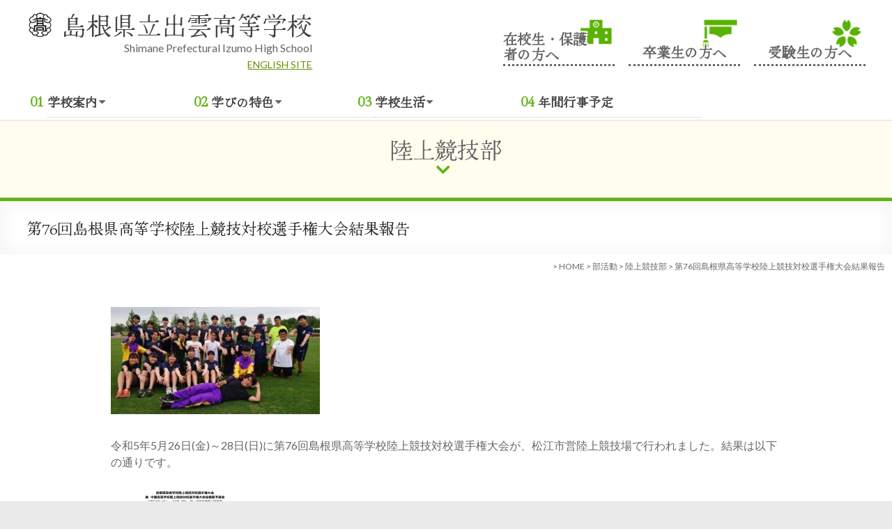

--- FILE ---
content_type: text/html; charset=UTF-8
request_url: https://www.izumo-hs.ed.jp/club/club-athletics/39940
body_size: 54019
content:
<!DOCTYPE html>
<!--[if IE 7]>
<html class="ie ie7" lang="ja">
<![endif]-->
<!--[if IE 8]>
<html class="ie ie8" lang="ja">
<![endif]-->
<!--[if !(IE 7) & !(IE 8)]><!-->
<html lang="ja">
<!--<![endif]-->
<head>
	<meta charset="UTF-8"/>
	<meta name="viewport" content="width=device-width, initial-scale=1">
	<link rel="profile" href="https://gmpg.org/xfn/11"/>
	<title>第76回島根県高等学校陸上競技対校選手権大会結果報告 &#8211; 島根県立出雲高等学校</title>
<meta name='robots' content='max-image-preview:large' />
<link rel='dns-prefetch' href='//cdn.jsdelivr.net' />
<link rel='dns-prefetch' href='//fonts.googleapis.com' />
<link rel='dns-prefetch' href='//s.w.org' />
<link rel="alternate" type="application/rss+xml" title="島根県立出雲高等学校 &raquo; フィード" href="https://www.izumo-hs.ed.jp/feed" />
<link rel="alternate" type="application/rss+xml" title="島根県立出雲高等学校 &raquo; コメントフィード" href="https://www.izumo-hs.ed.jp/comments/feed" />
<link rel='stylesheet' id='wp-block-library-css'  href='https://www.izumo-hs.ed.jp/wp/wp-includes/css/dist/block-library/style.min.css' type='text/css' media='all' />
<style id='wp-block-library-theme-inline-css' type='text/css'>
.wp-block-audio figcaption{color:#555;font-size:13px;text-align:center}.is-dark-theme .wp-block-audio figcaption{color:hsla(0,0%,100%,.65)}.wp-block-code>code{font-family:Menlo,Consolas,monaco,monospace;color:#1e1e1e;padding:.8em 1em;border:1px solid #ddd;border-radius:4px}.wp-block-embed figcaption{color:#555;font-size:13px;text-align:center}.is-dark-theme .wp-block-embed figcaption{color:hsla(0,0%,100%,.65)}.blocks-gallery-caption{color:#555;font-size:13px;text-align:center}.is-dark-theme .blocks-gallery-caption{color:hsla(0,0%,100%,.65)}.wp-block-image figcaption{color:#555;font-size:13px;text-align:center}.is-dark-theme .wp-block-image figcaption{color:hsla(0,0%,100%,.65)}.wp-block-pullquote{border-top:4px solid;border-bottom:4px solid;margin-bottom:1.75em;color:currentColor}.wp-block-pullquote__citation,.wp-block-pullquote cite,.wp-block-pullquote footer{color:currentColor;text-transform:uppercase;font-size:.8125em;font-style:normal}.wp-block-quote{border-left:.25em solid;margin:0 0 1.75em;padding-left:1em}.wp-block-quote cite,.wp-block-quote footer{color:currentColor;font-size:.8125em;position:relative;font-style:normal}.wp-block-quote.has-text-align-right{border-left:none;border-right:.25em solid;padding-left:0;padding-right:1em}.wp-block-quote.has-text-align-center{border:none;padding-left:0}.wp-block-quote.is-large,.wp-block-quote.is-style-large,.wp-block-quote.is-style-plain{border:none}.wp-block-search .wp-block-search__label{font-weight:700}.wp-block-group:where(.has-background){padding:1.25em 2.375em}.wp-block-separator{border:none;border-bottom:2px solid;margin-left:auto;margin-right:auto;opacity:.4}.wp-block-separator:not(.is-style-wide):not(.is-style-dots){width:100px}.wp-block-separator.has-background:not(.is-style-dots){border-bottom:none;height:1px}.wp-block-separator.has-background:not(.is-style-wide):not(.is-style-dots){height:2px}.wp-block-table thead{border-bottom:3px solid}.wp-block-table tfoot{border-top:3px solid}.wp-block-table td,.wp-block-table th{padding:.5em;border:1px solid;word-break:normal}.wp-block-table figcaption{color:#555;font-size:13px;text-align:center}.is-dark-theme .wp-block-table figcaption{color:hsla(0,0%,100%,.65)}.wp-block-video figcaption{color:#555;font-size:13px;text-align:center}.is-dark-theme .wp-block-video figcaption{color:hsla(0,0%,100%,.65)}.wp-block-template-part.has-background{padding:1.25em 2.375em;margin-top:0;margin-bottom:0}
</style>
<style id='global-styles-inline-css' type='text/css'>
body{--wp--preset--color--black: #000000;--wp--preset--color--cyan-bluish-gray: #abb8c3;--wp--preset--color--white: #ffffff;--wp--preset--color--pale-pink: #f78da7;--wp--preset--color--vivid-red: #cf2e2e;--wp--preset--color--luminous-vivid-orange: #ff6900;--wp--preset--color--luminous-vivid-amber: #fcb900;--wp--preset--color--light-green-cyan: #7bdcb5;--wp--preset--color--vivid-green-cyan: #00d084;--wp--preset--color--pale-cyan-blue: #8ed1fc;--wp--preset--color--vivid-cyan-blue: #0693e3;--wp--preset--color--vivid-purple: #9b51e0;--wp--preset--gradient--vivid-cyan-blue-to-vivid-purple: linear-gradient(135deg,rgba(6,147,227,1) 0%,rgb(155,81,224) 100%);--wp--preset--gradient--light-green-cyan-to-vivid-green-cyan: linear-gradient(135deg,rgb(122,220,180) 0%,rgb(0,208,130) 100%);--wp--preset--gradient--luminous-vivid-amber-to-luminous-vivid-orange: linear-gradient(135deg,rgba(252,185,0,1) 0%,rgba(255,105,0,1) 100%);--wp--preset--gradient--luminous-vivid-orange-to-vivid-red: linear-gradient(135deg,rgba(255,105,0,1) 0%,rgb(207,46,46) 100%);--wp--preset--gradient--very-light-gray-to-cyan-bluish-gray: linear-gradient(135deg,rgb(238,238,238) 0%,rgb(169,184,195) 100%);--wp--preset--gradient--cool-to-warm-spectrum: linear-gradient(135deg,rgb(74,234,220) 0%,rgb(151,120,209) 20%,rgb(207,42,186) 40%,rgb(238,44,130) 60%,rgb(251,105,98) 80%,rgb(254,248,76) 100%);--wp--preset--gradient--blush-light-purple: linear-gradient(135deg,rgb(255,206,236) 0%,rgb(152,150,240) 100%);--wp--preset--gradient--blush-bordeaux: linear-gradient(135deg,rgb(254,205,165) 0%,rgb(254,45,45) 50%,rgb(107,0,62) 100%);--wp--preset--gradient--luminous-dusk: linear-gradient(135deg,rgb(255,203,112) 0%,rgb(199,81,192) 50%,rgb(65,88,208) 100%);--wp--preset--gradient--pale-ocean: linear-gradient(135deg,rgb(255,245,203) 0%,rgb(182,227,212) 50%,rgb(51,167,181) 100%);--wp--preset--gradient--electric-grass: linear-gradient(135deg,rgb(202,248,128) 0%,rgb(113,206,126) 100%);--wp--preset--gradient--midnight: linear-gradient(135deg,rgb(2,3,129) 0%,rgb(40,116,252) 100%);--wp--preset--duotone--dark-grayscale: url('#wp-duotone-dark-grayscale');--wp--preset--duotone--grayscale: url('#wp-duotone-grayscale');--wp--preset--duotone--purple-yellow: url('#wp-duotone-purple-yellow');--wp--preset--duotone--blue-red: url('#wp-duotone-blue-red');--wp--preset--duotone--midnight: url('#wp-duotone-midnight');--wp--preset--duotone--magenta-yellow: url('#wp-duotone-magenta-yellow');--wp--preset--duotone--purple-green: url('#wp-duotone-purple-green');--wp--preset--duotone--blue-orange: url('#wp-duotone-blue-orange');--wp--preset--font-size--small: 13px;--wp--preset--font-size--medium: 20px;--wp--preset--font-size--large: 36px;--wp--preset--font-size--x-large: 42px;}.has-black-color{color: var(--wp--preset--color--black) !important;}.has-cyan-bluish-gray-color{color: var(--wp--preset--color--cyan-bluish-gray) !important;}.has-white-color{color: var(--wp--preset--color--white) !important;}.has-pale-pink-color{color: var(--wp--preset--color--pale-pink) !important;}.has-vivid-red-color{color: var(--wp--preset--color--vivid-red) !important;}.has-luminous-vivid-orange-color{color: var(--wp--preset--color--luminous-vivid-orange) !important;}.has-luminous-vivid-amber-color{color: var(--wp--preset--color--luminous-vivid-amber) !important;}.has-light-green-cyan-color{color: var(--wp--preset--color--light-green-cyan) !important;}.has-vivid-green-cyan-color{color: var(--wp--preset--color--vivid-green-cyan) !important;}.has-pale-cyan-blue-color{color: var(--wp--preset--color--pale-cyan-blue) !important;}.has-vivid-cyan-blue-color{color: var(--wp--preset--color--vivid-cyan-blue) !important;}.has-vivid-purple-color{color: var(--wp--preset--color--vivid-purple) !important;}.has-black-background-color{background-color: var(--wp--preset--color--black) !important;}.has-cyan-bluish-gray-background-color{background-color: var(--wp--preset--color--cyan-bluish-gray) !important;}.has-white-background-color{background-color: var(--wp--preset--color--white) !important;}.has-pale-pink-background-color{background-color: var(--wp--preset--color--pale-pink) !important;}.has-vivid-red-background-color{background-color: var(--wp--preset--color--vivid-red) !important;}.has-luminous-vivid-orange-background-color{background-color: var(--wp--preset--color--luminous-vivid-orange) !important;}.has-luminous-vivid-amber-background-color{background-color: var(--wp--preset--color--luminous-vivid-amber) !important;}.has-light-green-cyan-background-color{background-color: var(--wp--preset--color--light-green-cyan) !important;}.has-vivid-green-cyan-background-color{background-color: var(--wp--preset--color--vivid-green-cyan) !important;}.has-pale-cyan-blue-background-color{background-color: var(--wp--preset--color--pale-cyan-blue) !important;}.has-vivid-cyan-blue-background-color{background-color: var(--wp--preset--color--vivid-cyan-blue) !important;}.has-vivid-purple-background-color{background-color: var(--wp--preset--color--vivid-purple) !important;}.has-black-border-color{border-color: var(--wp--preset--color--black) !important;}.has-cyan-bluish-gray-border-color{border-color: var(--wp--preset--color--cyan-bluish-gray) !important;}.has-white-border-color{border-color: var(--wp--preset--color--white) !important;}.has-pale-pink-border-color{border-color: var(--wp--preset--color--pale-pink) !important;}.has-vivid-red-border-color{border-color: var(--wp--preset--color--vivid-red) !important;}.has-luminous-vivid-orange-border-color{border-color: var(--wp--preset--color--luminous-vivid-orange) !important;}.has-luminous-vivid-amber-border-color{border-color: var(--wp--preset--color--luminous-vivid-amber) !important;}.has-light-green-cyan-border-color{border-color: var(--wp--preset--color--light-green-cyan) !important;}.has-vivid-green-cyan-border-color{border-color: var(--wp--preset--color--vivid-green-cyan) !important;}.has-pale-cyan-blue-border-color{border-color: var(--wp--preset--color--pale-cyan-blue) !important;}.has-vivid-cyan-blue-border-color{border-color: var(--wp--preset--color--vivid-cyan-blue) !important;}.has-vivid-purple-border-color{border-color: var(--wp--preset--color--vivid-purple) !important;}.has-vivid-cyan-blue-to-vivid-purple-gradient-background{background: var(--wp--preset--gradient--vivid-cyan-blue-to-vivid-purple) !important;}.has-light-green-cyan-to-vivid-green-cyan-gradient-background{background: var(--wp--preset--gradient--light-green-cyan-to-vivid-green-cyan) !important;}.has-luminous-vivid-amber-to-luminous-vivid-orange-gradient-background{background: var(--wp--preset--gradient--luminous-vivid-amber-to-luminous-vivid-orange) !important;}.has-luminous-vivid-orange-to-vivid-red-gradient-background{background: var(--wp--preset--gradient--luminous-vivid-orange-to-vivid-red) !important;}.has-very-light-gray-to-cyan-bluish-gray-gradient-background{background: var(--wp--preset--gradient--very-light-gray-to-cyan-bluish-gray) !important;}.has-cool-to-warm-spectrum-gradient-background{background: var(--wp--preset--gradient--cool-to-warm-spectrum) !important;}.has-blush-light-purple-gradient-background{background: var(--wp--preset--gradient--blush-light-purple) !important;}.has-blush-bordeaux-gradient-background{background: var(--wp--preset--gradient--blush-bordeaux) !important;}.has-luminous-dusk-gradient-background{background: var(--wp--preset--gradient--luminous-dusk) !important;}.has-pale-ocean-gradient-background{background: var(--wp--preset--gradient--pale-ocean) !important;}.has-electric-grass-gradient-background{background: var(--wp--preset--gradient--electric-grass) !important;}.has-midnight-gradient-background{background: var(--wp--preset--gradient--midnight) !important;}.has-small-font-size{font-size: var(--wp--preset--font-size--small) !important;}.has-medium-font-size{font-size: var(--wp--preset--font-size--medium) !important;}.has-large-font-size{font-size: var(--wp--preset--font-size--large) !important;}.has-x-large-font-size{font-size: var(--wp--preset--font-size--x-large) !important;}
</style>
<link rel='stylesheet' id='spacious_style-css'  href='https://www.izumo-hs.ed.jp/wp/wp-content/themes/spacious-pro/style.css' type='text/css' media='all' />
<style id='spacious_style-inline-css' type='text/css'>
.previous a:hover, .next a:hover, a, #site-title a:hover,.widget_fun_facts .counter-icon,.team-title a:hover, .main-navigation ul li.current_page_item a, .main-navigation ul li:hover > a, .main-navigation ul li ul li a:hover, .main-navigation ul li ul li:hover > a,
			.main-navigation ul li.current-menu-item ul li a:hover, .main-navigation a:hover, .main-navigation ul li.current-menu-item a, .main-navigation ul li.current_page_ancestor a,
			.main-navigation ul li.current-menu-ancestor a, .main-navigation ul li.current_page_item a,
			.main-navigation ul li:hover > a, .small-menu a:hover, .small-menu ul li.current-menu-item a, .small-menu ul li.current_page_ancestor a,
			.small-menu ul li.current-menu-ancestor a, .small-menu ul li.current_page_item a,
			.small-menu ul li:hover > a, .widget_service_block a.more-link:hover, .widget_featured_single_post a.read-more:hover,
			#secondary a:hover,logged-in-as:hover  a, .breadcrumb a:hover, .tg-one-half .widget-title a:hover, .tg-one-third .widget-title a:hover,
			.tg-one-fourth .widget-title a:hover, .pagination a span:hover, #content .comments-area a.comment-permalink:hover, .comments-area .comment-author-link a:hover, .comment .comment-reply-link:hover, .nav-previous a:hover, .nav-next a:hover, #wp-calendar #today, .footer-socket-wrapper .copyright a:hover, .read-more, .more-link, .post .entry-title a:hover, .page .entry-title a:hover, .entry-meta a:hover, .type-page .entry-meta a:hover, .single #content .tags a:hover , .widget_testimonial .testimonial-icon:before, .widget_featured_posts .tg-one-half .entry-title a:hover, .main-small-navigation li:hover > .sub-toggle, .main-navigation ul li.tg-header-button-wrap.button-two a, .main-navigation ul li.tg-header-button-wrap.button-two a:hover, .woocommerce.woocommerce-add-to-cart-style-2 ul.products li.product .button, .header-action .search-wrapper:hover .fa, .woocommerce .star-rating span::before, .main-navigation ul li:hover > .sub-toggle{color:rgb(104,142,0);}.spacious-button, input[type="reset"], input[type="button"], input[type="submit"], button,.spacious-woocommerce-cart-views .cart-value, #featured-slider .slider-read-more-button, .slider-cycle .cycle-prev, .slider-cycle .cycle-next, #progress, .widget_our_clients .clients-cycle-prev, .widget_our_clients .clients-cycle-next, #controllers a:hover, #controllers a.active, .pagination span,.site-header .menu-toggle:hover,#team-controllers a.active,	#team-controllers a:hover, .call-to-action-button, .call-to-action-button, .comments-area .comment-author-link spanm,.team-social-icon a:hover, a#back-top:before, .entry-meta .read-more-link, a#scroll-up, #search-form span, .woocommerce a.button, .woocommerce button.button, .woocommerce input.button, .woocommerce #respond input#submit, .woocommerce #content input.button,	.woocommerce-page a.button, .woocommerce-page button.button, .woocommerce-page input.button,	.woocommerce-page #respond input#submit, .woocommerce-page #content input.button, .woocommerce a.button:hover,.woocommerce button.button:hover, .woocommerce input.button:hover,.woocommerce #respond input#submit:hover, .woocommerce #content input.button:hover,.woocommerce-page a.button:hover, .woocommerce-page button.button:hover,.woocommerce-page input.button:hover,	.woocommerce-page #respond input#submit:hover, .woocommerce-page #content input.button:hover, #content .wp-pagenavi .current, #content .wp-pagenavi a:hover,.main-small-navigation .sub-toggle, .main-navigation ul li.tg-header-button-wrap.button-one a, .elementor .team-five-carousel.team-style-five .swiper-button-next, .elementor .team-five-carousel.team-style-five .swiper-button-prev, .elementor .main-block-wrapper .swiper-button-next, .elementor .main-block-wrapper .swiper-button-prev, .woocommerce-product .main-product-wrapper .product-container .product-cycle-prev, .woocommerce-product .main-product-wrapper .product-container .product-cycle-next{background-color:rgb(104,142,0);}.main-small-navigation li:hover, .main-small-navigation ul > .current_page_item, .main-small-navigation ul > .current-menu-item, .widget_testimonial .testimonial-cycle-prev, .widget_testimonial .testimonial-cycle-next, .woocommerce-product .main-product-wrapper .product-wrapper .woocommerce-image-wrapper-two .hovered-cart-wishlist .add-to-wishlist:hover, .woocommerce-product .main-product-wrapper .product-wrapper .woocommerce-image-wrapper-two .hovered-cart-wishlist .add-to-cart:hover, .woocommerce-product .main-product-wrapper .product-wrapper .product-outer-wrapper .woocommerce-image-wrapper-one .add-to-cart a:hover{background:rgb(104,142,0);}.main-navigation ul li ul, .widget_testimonial .testimonial-post{border-top-color:rgb(104,142,0);}blockquote, .call-to-action-content-wrapper{border-left-color:rgb(104,142,0);}.site-header .menu-toggle:hover.entry-meta a.read-more:hover,
			#featured-slider .slider-read-more-button:hover, .slider-cycle .cycle-prev:hover, .slider-cycle .cycle-next:hover,
			.call-to-action-button:hover,.entry-meta .read-more-link:hover,.spacious-button:hover, input[type="reset"]:hover,
			input[type="button"]:hover, input[type="submit"]:hover, button:hover, .main-navigation ul li.tg-header-button-wrap.button-one a:hover, .main-navigation ul li.tg-header-button-wrap.button-two a:hover{background:#00000000000000;}.pagination a span:hover, .widget_testimonial .testimonial-post, .team-social-icon a:hover, .single #content .tags a:hover,.previous a:hover, .next a:hover, .main-navigation ul li.tg-header-button-wrap.button-one a, .main-navigation ul li.tg-header-button-wrap.button-one a, .main-navigation ul li.tg-header-button-wrap.button-two a, .woocommerce.woocommerce-add-to-cart-style-2 ul.products li.product .button, .woocommerce-product .main-product-wrapper .product-wrapper .woocommerce-image-wrapper-two .hovered-cart-wishlist .add-to-wishlist, .woocommerce-product .main-product-wrapper .product-wrapper .woocommerce-image-wrapper-two .hovered-cart-wishlist .add-to-cart{border-color:rgb(104,142,0);}.widget-title span{border-bottom-color:rgb(104,142,0);}.footer-widgets-area a:hover{color:rgb(104,142,0)!important;}.footer-search-form{color:rgba(4,20,32, 0.85);}.header-toggle-wrapper .header-toggle{border-right-color:rgb(104,142,0);}.main-navigation ul li ul li a{color:#666666;}.main-navigation ul li.tg-header-button-wrap.button-one a{color:#ffffff;}.main-navigation ul li.tg-header-button-wrap.button-one a:hover{color:#ffffff;}.main-navigation ul li.tg-header-button-wrap.button-two a{color:#ffffff;}.main-navigation ul li.tg-header-button-wrap.button-two a:hover{color:#ffffff;}#comments{background-color:#FFFFFF;}#colophon{background-color:rgb(51,51,51);}.call-to-action-button{color:#FFFFFF;}.footer-widgets-area, .footer-widgets-area .tg-one-fourth p{color:rgb(238,238,238);}#colophon .widget-title{color:rgb(238,238,238);}.footer-socket-wrapper .copyright, .footer-socket-wrapper .copyright a{color:rgb(255,255,255);}#colophon .small-menu a{color:rgb(255,255,255);}.footer-socket-wrapper{background-color:rgb(0,0,0);}.footer-widgets-wrapper {background-color:transparent}#colophon {background-color:rgb(51,51,51)}.entry-meta .by-author{display:none;}
</style>
<link rel='stylesheet' id='spacious-genericons-css'  href='https://www.izumo-hs.ed.jp/wp/wp-content/themes/spacious-pro/genericons/genericons.css' type='text/css' media='all' />
<link rel='stylesheet' id='spacious-font-awesome-css'  href='https://www.izumo-hs.ed.jp/wp/wp-content/themes/spacious-pro/font-awesome/css/font-awesome.min.css' type='text/css' media='all' />
<link rel='stylesheet' id='spacious_googlefonts-css'  href='//fonts.googleapis.com/css?family=Lato&#038;1&#038;display=swap' type='text/css' media='all' />
<link rel='stylesheet' id='colorbox-css'  href='https://www.izumo-hs.ed.jp/wp/wp-content/plugins/lightbox-gallery/colorbox/example1/colorbox.css' type='text/css' media='all' />
<script type='text/javascript' src='https://www.izumo-hs.ed.jp/wp/wp-includes/js/jquery/jquery.min.js' id='jquery-core-js'></script>
<script type='text/javascript' src='https://www.izumo-hs.ed.jp/wp/wp-includes/js/jquery/jquery-migrate.min.js' id='jquery-migrate-js'></script>
<!--[if lte IE 8]>
<script type='text/javascript' src='https://www.izumo-hs.ed.jp/wp/wp-content/themes/spacious-pro/js/html5shiv.min.js' id='html5-js'></script>
<![endif]-->
<link rel="https://api.w.org/" href="https://www.izumo-hs.ed.jp/wp-json/" /><link rel="alternate" type="application/json" href="https://www.izumo-hs.ed.jp/wp-json/wp/v2/posts/39940" /><link rel="canonical" href="https://www.izumo-hs.ed.jp/club/club-athletics/39940" />
<link rel="alternate" type="application/json+oembed" href="https://www.izumo-hs.ed.jp/wp-json/oembed/1.0/embed?url=https%3A%2F%2Fwww.izumo-hs.ed.jp%2Fclub%2Fclub-athletics%2F39940" />
<link rel="alternate" type="text/xml+oembed" href="https://www.izumo-hs.ed.jp/wp-json/oembed/1.0/embed?url=https%3A%2F%2Fwww.izumo-hs.ed.jp%2Fclub%2Fclub-athletics%2F39940&#038;format=xml" />
<link rel="icon" href="https://www.izumo-hs.ed.jp/wp/wp-content/uploads/2021/05/cropped-8b4236fd77d7c903eea62c487d38bcbb-32x32.png" sizes="32x32" />
<link rel="icon" href="https://www.izumo-hs.ed.jp/wp/wp-content/uploads/2021/05/cropped-8b4236fd77d7c903eea62c487d38bcbb-192x192.png" sizes="192x192" />
<link rel="apple-touch-icon" href="https://www.izumo-hs.ed.jp/wp/wp-content/uploads/2021/05/cropped-8b4236fd77d7c903eea62c487d38bcbb-180x180.png" />
<meta name="msapplication-TileImage" content="https://www.izumo-hs.ed.jp/wp/wp-content/uploads/2021/05/cropped-8b4236fd77d7c903eea62c487d38bcbb-270x270.png" />
<link rel="preconnect" href="https://fonts.googleapis.com">
<link rel="preconnect" href="https://fonts.gstatic.com" crossorigin>
<link href="https://fonts.googleapis.com/css2?family=Hina+Mincho&display=swap" rel="stylesheet">

</head>

<body class="post-template-default single single-post postid-39940 single-format-standard wp-custom-logo wp-embed-responsive no-sidebar-full-width better-responsive-menu wide-1218 woocommerce-sale-style-default woocommerce-add-to-cart-default">

<svg xmlns="http://www.w3.org/2000/svg" viewBox="0 0 0 0" width="0" height="0" focusable="false" role="none" style="visibility: hidden; position: absolute; left: -9999px; overflow: hidden;" ><defs><filter id="wp-duotone-dark-grayscale"><feColorMatrix color-interpolation-filters="sRGB" type="matrix" values=" .299 .587 .114 0 0 .299 .587 .114 0 0 .299 .587 .114 0 0 .299 .587 .114 0 0 " /><feComponentTransfer color-interpolation-filters="sRGB" ><feFuncR type="table" tableValues="0 0.49803921568627" /><feFuncG type="table" tableValues="0 0.49803921568627" /><feFuncB type="table" tableValues="0 0.49803921568627" /><feFuncA type="table" tableValues="1 1" /></feComponentTransfer><feComposite in2="SourceGraphic" operator="in" /></filter></defs></svg><svg xmlns="http://www.w3.org/2000/svg" viewBox="0 0 0 0" width="0" height="0" focusable="false" role="none" style="visibility: hidden; position: absolute; left: -9999px; overflow: hidden;" ><defs><filter id="wp-duotone-grayscale"><feColorMatrix color-interpolation-filters="sRGB" type="matrix" values=" .299 .587 .114 0 0 .299 .587 .114 0 0 .299 .587 .114 0 0 .299 .587 .114 0 0 " /><feComponentTransfer color-interpolation-filters="sRGB" ><feFuncR type="table" tableValues="0 1" /><feFuncG type="table" tableValues="0 1" /><feFuncB type="table" tableValues="0 1" /><feFuncA type="table" tableValues="1 1" /></feComponentTransfer><feComposite in2="SourceGraphic" operator="in" /></filter></defs></svg><svg xmlns="http://www.w3.org/2000/svg" viewBox="0 0 0 0" width="0" height="0" focusable="false" role="none" style="visibility: hidden; position: absolute; left: -9999px; overflow: hidden;" ><defs><filter id="wp-duotone-purple-yellow"><feColorMatrix color-interpolation-filters="sRGB" type="matrix" values=" .299 .587 .114 0 0 .299 .587 .114 0 0 .299 .587 .114 0 0 .299 .587 .114 0 0 " /><feComponentTransfer color-interpolation-filters="sRGB" ><feFuncR type="table" tableValues="0.54901960784314 0.98823529411765" /><feFuncG type="table" tableValues="0 1" /><feFuncB type="table" tableValues="0.71764705882353 0.25490196078431" /><feFuncA type="table" tableValues="1 1" /></feComponentTransfer><feComposite in2="SourceGraphic" operator="in" /></filter></defs></svg><svg xmlns="http://www.w3.org/2000/svg" viewBox="0 0 0 0" width="0" height="0" focusable="false" role="none" style="visibility: hidden; position: absolute; left: -9999px; overflow: hidden;" ><defs><filter id="wp-duotone-blue-red"><feColorMatrix color-interpolation-filters="sRGB" type="matrix" values=" .299 .587 .114 0 0 .299 .587 .114 0 0 .299 .587 .114 0 0 .299 .587 .114 0 0 " /><feComponentTransfer color-interpolation-filters="sRGB" ><feFuncR type="table" tableValues="0 1" /><feFuncG type="table" tableValues="0 0.27843137254902" /><feFuncB type="table" tableValues="0.5921568627451 0.27843137254902" /><feFuncA type="table" tableValues="1 1" /></feComponentTransfer><feComposite in2="SourceGraphic" operator="in" /></filter></defs></svg><svg xmlns="http://www.w3.org/2000/svg" viewBox="0 0 0 0" width="0" height="0" focusable="false" role="none" style="visibility: hidden; position: absolute; left: -9999px; overflow: hidden;" ><defs><filter id="wp-duotone-midnight"><feColorMatrix color-interpolation-filters="sRGB" type="matrix" values=" .299 .587 .114 0 0 .299 .587 .114 0 0 .299 .587 .114 0 0 .299 .587 .114 0 0 " /><feComponentTransfer color-interpolation-filters="sRGB" ><feFuncR type="table" tableValues="0 0" /><feFuncG type="table" tableValues="0 0.64705882352941" /><feFuncB type="table" tableValues="0 1" /><feFuncA type="table" tableValues="1 1" /></feComponentTransfer><feComposite in2="SourceGraphic" operator="in" /></filter></defs></svg><svg xmlns="http://www.w3.org/2000/svg" viewBox="0 0 0 0" width="0" height="0" focusable="false" role="none" style="visibility: hidden; position: absolute; left: -9999px; overflow: hidden;" ><defs><filter id="wp-duotone-magenta-yellow"><feColorMatrix color-interpolation-filters="sRGB" type="matrix" values=" .299 .587 .114 0 0 .299 .587 .114 0 0 .299 .587 .114 0 0 .299 .587 .114 0 0 " /><feComponentTransfer color-interpolation-filters="sRGB" ><feFuncR type="table" tableValues="0.78039215686275 1" /><feFuncG type="table" tableValues="0 0.94901960784314" /><feFuncB type="table" tableValues="0.35294117647059 0.47058823529412" /><feFuncA type="table" tableValues="1 1" /></feComponentTransfer><feComposite in2="SourceGraphic" operator="in" /></filter></defs></svg><svg xmlns="http://www.w3.org/2000/svg" viewBox="0 0 0 0" width="0" height="0" focusable="false" role="none" style="visibility: hidden; position: absolute; left: -9999px; overflow: hidden;" ><defs><filter id="wp-duotone-purple-green"><feColorMatrix color-interpolation-filters="sRGB" type="matrix" values=" .299 .587 .114 0 0 .299 .587 .114 0 0 .299 .587 .114 0 0 .299 .587 .114 0 0 " /><feComponentTransfer color-interpolation-filters="sRGB" ><feFuncR type="table" tableValues="0.65098039215686 0.40392156862745" /><feFuncG type="table" tableValues="0 1" /><feFuncB type="table" tableValues="0.44705882352941 0.4" /><feFuncA type="table" tableValues="1 1" /></feComponentTransfer><feComposite in2="SourceGraphic" operator="in" /></filter></defs></svg><svg xmlns="http://www.w3.org/2000/svg" viewBox="0 0 0 0" width="0" height="0" focusable="false" role="none" style="visibility: hidden; position: absolute; left: -9999px; overflow: hidden;" ><defs><filter id="wp-duotone-blue-orange"><feColorMatrix color-interpolation-filters="sRGB" type="matrix" values=" .299 .587 .114 0 0 .299 .587 .114 0 0 .299 .587 .114 0 0 .299 .587 .114 0 0 " /><feComponentTransfer color-interpolation-filters="sRGB" ><feFuncR type="table" tableValues="0.098039215686275 1" /><feFuncG type="table" tableValues="0 0.66274509803922" /><feFuncB type="table" tableValues="0.84705882352941 0.41960784313725" /><feFuncA type="table" tableValues="1 1" /></feComponentTransfer><feComposite in2="SourceGraphic" operator="in" /></filter></defs></svg>

<div id="page" class="hfeed site">
	<a class="skip-link screen-reader-text" href="#main">Skip to content</a>

	
		<header id="masthead" class="site-header clearfix spacious-header-display-one">

		
		
		
		<div id="header-text-nav-container"
		     class="">

			<div class="inner-wrap clearfix" id="spacious-header-display-one">

				<div id="header-text-nav-wrap" class="clearfix">
					<div id="header-left-section">
													<div id="header-logo-image">

								<a href="https://www.izumo-hs.ed.jp/" class="custom-logo-link" rel="home"><img width="40" height="40" src="https://www.izumo-hs.ed.jp/wp/wp-content/uploads/2022/03/logo-mini-1.png" class="custom-logo" alt="島根県立出雲高等学校" /></a>
							</div><!-- #header-logo-image -->
													<div id="header-text" class="">
															<h3 id="site-title">
									<a href="https://www.izumo-hs.ed.jp/"
									   title="島根県立出雲高等学校"
									   rel="home">島根県立出雲高等学校</a>
								</h3>
															<p id="site-description">Shimane Prefectural Izumo High School</p>
								<p id="en-site"><a href="/en">ENGLISH SITE</a></p>

						</div><!-- #header-text -->
					</div><!-- #header-left-section -->

					<div id="header-right-section">
													<div id="header-right-sidebar" class="clearfix">
								<aside id="nav_menu-10" class="widget widget_nav_menu"><div class="menu-hsmenu-container"><ul id="menu-hsmenu" class="menu"><li id="menu-item-35073" class="tt01 menu-item menu-item-type-post_type menu-item-object-page menu-item-35073"><a href="https://www.izumo-hs.ed.jp/studentpag">在校生・保護者の方へ</a></li>
<li id="menu-item-35074" class="tt02 menu-item menu-item-type-post_type menu-item-object-page menu-item-35074"><a href="https://www.izumo-hs.ed.jp/obpage">卒業生の方へ</a></li>
<li id="menu-item-35075" class="tt03 menu-item menu-item-type-post_type menu-item-object-page menu-item-35075"><a href="https://www.izumo-hs.ed.jp/regionpage">受験生の方へ</a></li>
</ul></div></aside>							</div>
						
													<div class="header-action">
															</div>
											</div><!-- #header-right-section -->
						
		<nav id="site-navigation" class="main-navigation clearfix  " role="navigation">
			<p class="menu-toggle">Menu</p>
			<div class="menu-primary-container"><ul id="menu-mainmenu" class="nav-menu"><li id="menu-item-36776" class="t01 menu-item menu-item-type-post_type menu-item-object-page menu-item-has-children menu-item-36776"><a href="https://www.izumo-hs.ed.jp/schoolinfopage">学校案内</a>
<ul class="sub-menu">
	<li id="menu-item-36780" class="menu-item menu-item-type-post_type menu-item-object-page menu-item-36780"><a href="https://www.izumo-hs.ed.jp/schoolinfopage/principal">校長室より</a></li>
	<li id="menu-item-36781" class="menu-item menu-item-type-post_type menu-item-object-page menu-item-36781"><a href="https://www.izumo-hs.ed.jp/schoolinfopage/schoolpolicy">グランドデザイン、スクール・ポリシー</a></li>
	<li id="menu-item-36782" class="menu-item menu-item-type-post_type menu-item-object-page menu-item-36782"><a href="https://www.izumo-hs.ed.jp/schoolinfopage/history">出雲高校の歴史</a></li>
	<li id="menu-item-36783" class="menu-item menu-item-type-post_type menu-item-object-page menu-item-36783"><a href="https://www.izumo-hs.ed.jp/schoolinfopage/kyuchoen">久徴園・平田植物園</a></li>
	<li id="menu-item-36784" class="menu-item menu-item-type-post_type menu-item-object-page menu-item-36784"><a href="https://www.izumo-hs.ed.jp/schoolinfopage/symbol">校歌・校章</a></li>
	<li id="menu-item-36785" class="menu-item menu-item-type-post_type menu-item-object-page menu-item-36785"><a href="https://www.izumo-hs.ed.jp/schoolinfopage/evaluation">学校評価報告</a></li>
	<li id="menu-item-36786" class="menu-item menu-item-type-post_type menu-item-object-page menu-item-36786"><a href="https://www.izumo-hs.ed.jp/schoolinfopage/access">アクセス</a></li>
</ul>
</li>
<li id="menu-item-36777" class="t02 menu-item menu-item-type-post_type menu-item-object-page menu-item-has-children menu-item-36777"><a href="https://www.izumo-hs.ed.jp/schoolcolor">学びの特色</a>
<ul class="sub-menu">
	<li id="menu-item-36787" class="menu-item menu-item-type-post_type menu-item-object-page menu-item-36787"><a href="https://www.izumo-hs.ed.jp/schoolcolor/futsukapage-2">普通科</a></li>
	<li id="menu-item-45058" class="menu-item menu-item-type-post_type menu-item-object-page menu-item-45058"><a href="https://www.izumo-hs.ed.jp/schoolcolor/risukapage">理数科</a></li>
	<li id="menu-item-36789" class="menu-item menu-item-type-post_type menu-item-object-page menu-item-36789"><a href="https://www.izumo-hs.ed.jp/schoolcolor/ssh-sgh">スーパーサイエンスハイスクール（SSH）</a></li>
	<li id="menu-item-36790" class="menu-item menu-item-type-post_type menu-item-object-page menu-item-36790"><a href="https://www.izumo-hs.ed.jp/schoolcolor/inclusive">インクルーシブ教育システム推進センター校</a></li>
	<li id="menu-item-36791" class="menu-item menu-item-type-post_type menu-item-object-page menu-item-36791"><a href="https://www.izumo-hs.ed.jp/schoolcolor/curriculum">教育課程表</a></li>
	<li id="menu-item-36792" class="menu-item menu-item-type-post_type menu-item-object-page menu-item-36792"><a href="https://www.izumo-hs.ed.jp/schoolcolor/futurepage-2">キャリア教育</a></li>
	<li id="menu-item-36793" class="menu-item menu-item-type-post_type menu-item-object-page menu-item-36793"><a href="https://www.izumo-hs.ed.jp/schoolcolor/ijimeboushi">いじめ防止基本方針</a></li>
</ul>
</li>
<li id="menu-item-36794" class="t03 menu-item menu-item-type-post_type menu-item-object-page menu-item-has-children menu-item-36794"><a href="https://www.izumo-hs.ed.jp/schoollifepage">学校生活</a>
<ul class="sub-menu">
	<li id="menu-item-36795" class="menu-item menu-item-type-post_type menu-item-object-page menu-item-36795"><a href="https://www.izumo-hs.ed.jp/schoollifepage/clubpage">部活動</a></li>
	<li id="menu-item-36796" class="menu-item menu-item-type-post_type menu-item-object-page menu-item-36796"><a href="https://www.izumo-hs.ed.jp/schoollifepage/librarys">図書館</a></li>
</ul>
</li>
<li id="menu-item-36779" class="t04 menu-item menu-item-type-post_type menu-item-object-page menu-item-36779"><a href="https://www.izumo-hs.ed.jp/scheduler">年間行事予定</a></li>
</ul></div>		</nav>

		

				</div><!-- #header-text-nav-wrap -->

				
			</div><!-- .inner-wrap -->

			
		</div><!-- #header-text-nav-container -->

		
		
<div id="belong"><span>陸上競技部</span></div>



			<div class="header-post-title-container clearfix">
				<div class="inner-wrap">
					<div class="post-title-wrapper">
													<h1 class="header-post-title-class entry-title">第76回島根県高等学校陸上競技対校選手権大会結果報告</h1>
							
						
					</div>
				</div>
			</div>
					<div class="breadcrumb" xmlns:v="http://rdf.data-vocabulary.org/#"><span class="breadcrumb-title">&gt;</span><!-- Breadcrumb NavXT 7.0.2 -->
<a title="Go to 島根県立出雲高等学校." href="https://www.izumo-hs.ed.jp" class="home">HOME</a> &gt; <a title="Go to the 部活動 category archives." href="https://www.izumo-hs.ed.jp/category/club">部活動</a> &gt; <a title="Go to the 陸上競技部 category archives." href="https://www.izumo-hs.ed.jp/category/club/club-athletics">陸上競技部</a> &gt; <span typeof="v:Breadcrumb"><span property="v:title">第76回島根県高等学校陸上競技対校選手権大会結果報告</span></span></div> <!-- .breadcrumb : NavXT -->	</header>
		<div id="main" class="clearfix">
		<div class="inner-wrap">



<div id="primary">
	<div id="content" class="clearfix">
		
			
<article id="post-39940" class="post-39940 post type-post status-publish format-standard hentry category-club-athletics  tg-column-two">
		<div class="entry-content clearfix">
		<p><img src="https://www.izumo-hs.ed.jp/wp/wp-content/uploads/2023/05/13621e0aa4e7b65cf0d3a2bb93aae282-1-300x154.jpg" alt="" width="300" height="154" class="size-medium wp-image-39946 alignnone" srcset="https://www.izumo-hs.ed.jp/wp/wp-content/uploads/2023/05/13621e0aa4e7b65cf0d3a2bb93aae282-1-300x154.jpg 300w, https://www.izumo-hs.ed.jp/wp/wp-content/uploads/2023/05/13621e0aa4e7b65cf0d3a2bb93aae282-1-150x77.jpg 150w, https://www.izumo-hs.ed.jp/wp/wp-content/uploads/2023/05/13621e0aa4e7b65cf0d3a2bb93aae282-1.jpg 400w" sizes="(max-width: 300px) 100vw, 300px" /></p>
<p>令和5年5月26日(金)～28日(日)に第76回島根県高等学校陸上競技対校選手権大会が、松江市営陸上競技場で行われました。結果は以下の通りです。</p>
<p><a class="link-to-pdf" href="https://www.izumo-hs.ed.jp/wp/wp-content/uploads/2023/05/c1bc520e02812724d091053333a801bc.pdf" rel="attachment noopener wp-att-39943" title="05県総体（5月26日27日28日@松江）" target="_blank"><img loading="lazy" src="https://www.izumo-hs.ed.jp/wp/wp-content/uploads/2023/05/c1bc520e02812724d091053333a801bc-pdf.jpg" alt="05県総体（5月26日27日28日@松江）のサムネイル" width="212" height="300" class="alignnone size-medium wp-image-39944 thumb-of-pdf" srcset="https://www.izumo-hs.ed.jp/wp/wp-content/uploads/2023/05/c1bc520e02812724d091053333a801bc-pdf.jpg 212w, https://www.izumo-hs.ed.jp/wp/wp-content/uploads/2023/05/c1bc520e02812724d091053333a801bc-pdf-106x150.jpg 106w" sizes="(max-width: 212px) 100vw, 212px" /></a></p><div class="extra-hatom"><span class="entry-title">第76回島根県高等学校陸上競技対校選手権大会結果報告</span></div>	</div>

	<footer class="entry-meta-bar clearfix"><div class="entry-meta clearfix">
			<span class="date"><a href="https://www.izumo-hs.ed.jp/club/club-athletics/39940" title="9:02 AM" rel="bookmark"><time class="entry-date published" datetime="2023-05-30T09:02:18+09:00">2023年5月30日</time></a></span>
										<span class="category"><a href="https://www.izumo-hs.ed.jp/category/club/club-athletics" rel="category tag">陸上競技部</a></span>
					
			
			
			
			</div></footer>
	</article>


					<ul class="default-wp-page clearfix">
			<li class="previous"><a href="https://www.izumo-hs.ed.jp/club/club-dance/39910" rel="prev"><span class="meta-nav">&larr;</span> 【ダンス部】パルメイト出雲「ぱる市」ステージ出演</a></li>
			<li class="next"><a href="https://www.izumo-hs.ed.jp/club/club-dance/39962" rel="next">【ダンス部】ダンスドリル選手権大会中四国大会出場 <span class="meta-nav">&rarr;</span></a></li>
		</ul>
	

			
			

	<h4 class="related-posts-main-title">
		<i class="fa fa-thumbs-up"></i><span>関連する記事があります</span>
	</h4>

	<div class="related-posts clearfix">

					
			<div class="tg-one-third">

				
				<div class="wrapper">

					<h3 class="entry-title">
						<a href="https://www.izumo-hs.ed.jp/club/club-athletics/37422" rel="bookmark" title="第７７回国民体育大会陸上競技島根県予選会結果報告">第７７回国民体育大会陸上競技島根県予選会結果報告</a>
					</h3><!--/.post-title-->

					<footer class="entry-meta-bar clearfix">
						<div class="entry-meta clearfix">
							<span class="by-author author vcard"><a class="url fn n" href="https://www.izumo-hs.ed.jp/author/clubkanris">体育系クラブ</a></span>

							<span><time class="entry-date published" datetime="2022-07-20T13:37:40+09:00">2022年7月20日</time><time class="updated" datetime="2022-07-20T16:24:46+09:00">2022年7月20日</time></span>						</div>
					</footer>

				</div>

			</div><!--/.related-->
					
			<div class="tg-one-third tg-column-2">

				
				<div class="wrapper">

					<h3 class="entry-title">
						<a href="https://www.izumo-hs.ed.jp/club/club-athletics/20358" rel="bookmark" title="陸上競技部2018">陸上競技部2018</a>
					</h3><!--/.post-title-->

					<footer class="entry-meta-bar clearfix">
						<div class="entry-meta clearfix">
							<span class="by-author author vcard"><a class="url fn n" href="https://www.izumo-hs.ed.jp/author/clubkanris">体育系クラブ</a></span>

							<span><time class="entry-date published" datetime="2018-04-07T18:06:51+09:00">2018年4月7日</time></span>						</div>
					</footer>

				</div>

			</div><!--/.related-->
					
			<div class="tg-one-third tg-after-two-blocks-clearfix">

				
				<div class="wrapper">

					<h3 class="entry-title">
						<a href="https://www.izumo-hs.ed.jp/club/club-athletics/37616" rel="bookmark" title="第７５回全国高等学校陸上競技対校選手権大会結果報告">第７５回全国高等学校陸上競技対校選手権大会結果報告</a>
					</h3><!--/.post-title-->

					<footer class="entry-meta-bar clearfix">
						<div class="entry-meta clearfix">
							<span class="by-author author vcard"><a class="url fn n" href="https://www.izumo-hs.ed.jp/author/clubkanris">体育系クラブ</a></span>

							<span><time class="entry-date published" datetime="2022-08-09T13:39:05+09:00">2022年8月9日</time><time class="updated" datetime="2022-08-16T09:44:18+09:00">2022年8月16日</time></span>						</div>
					</footer>

				</div>

			</div><!--/.related-->
					
			<div class="tg-one-third">

				
				<div class="wrapper">

					<h3 class="entry-title">
						<a href="https://www.izumo-hs.ed.jp/club/club-athletics/40180" rel="bookmark" title="第76回中国高等学校陸上競技対校選手権大会結果報告　">第76回中国高等学校陸上競技対校選手権大会結果報告　</a>
					</h3><!--/.post-title-->

					<footer class="entry-meta-bar clearfix">
						<div class="entry-meta clearfix">
							<span class="by-author author vcard"><a class="url fn n" href="https://www.izumo-hs.ed.jp/author/clubkanris">体育系クラブ</a></span>

							<span><time class="entry-date published" datetime="2023-06-19T10:38:37+09:00">2023年6月19日</time><time class="updated" datetime="2023-07-18T14:12:00+09:00">2023年7月18日</time></span>						</div>
					</footer>

				</div>

			</div><!--/.related-->
					
			<div class="tg-one-third tg-column-2">

				
				<div class="wrapper">

					<h3 class="entry-title">
						<a href="https://www.izumo-hs.ed.jp/club/club-athletics/36259" rel="bookmark" title="陸上部　第1回島根陸協記録会の結果報告">陸上部　第1回島根陸協記録会の結果報告</a>
					</h3><!--/.post-title-->

					<footer class="entry-meta-bar clearfix">
						<div class="entry-meta clearfix">
							<span class="by-author author vcard"><a class="url fn n" href="https://www.izumo-hs.ed.jp/author/clubkanris">体育系クラブ</a></span>

							<span><time class="entry-date published" datetime="2022-04-22T14:38:50+09:00">2022年4月22日</time><time class="updated" datetime="2022-05-10T13:31:09+09:00">2022年5月10日</time></span>						</div>
					</footer>

				</div>

			</div><!--/.related-->
					
			<div class="tg-one-third tg-after-two-blocks-clearfix">

				
					<div class="post-thumbnails">
						<a href="https://www.izumo-hs.ed.jp/club/club-athletics/44911" title="【陸上競技部】大会結果（県総体）">
							<img width="270" height="270" src="https://www.izumo-hs.ed.jp/wp/wp-content/uploads/2025/06/IMG_0377-270x270.jpg" class="attachment-featured-blog-medium size-featured-blog-medium wp-post-image" alt="【陸上競技部】大会結果（県総体）" loading="lazy" title="【陸上競技部】大会結果（県総体）" srcset="https://www.izumo-hs.ed.jp/wp/wp-content/uploads/2025/06/IMG_0377-270x270.jpg 270w, https://www.izumo-hs.ed.jp/wp/wp-content/uploads/2025/06/IMG_0377-230x230.jpg 230w" sizes="(max-width: 270px) 100vw, 270px" />						</a>
					</div>
				
				<div class="wrapper">

					<h3 class="entry-title">
						<a href="https://www.izumo-hs.ed.jp/club/club-athletics/44911" rel="bookmark" title="【陸上競技部】大会結果（県総体）">【陸上競技部】大会結果（県総体）</a>
					</h3><!--/.post-title-->

					<footer class="entry-meta-bar clearfix">
						<div class="entry-meta clearfix">
							<span class="by-author author vcard"><a class="url fn n" href="https://www.izumo-hs.ed.jp/author/clubkanris">体育系クラブ</a></span>

							<span><time class="entry-date published" datetime="2025-06-02T16:50:13+09:00">2025年6月2日</time><time class="updated" datetime="2025-06-04T11:33:26+09:00">2025年6月4日</time></span>						</div>
					</footer>

				</div>

			</div><!--/.related-->
		
	</div><!--/.post-related-->



			
		
	</div><!-- #content -->
</div><!-- #primary -->




</div><!-- .inner-wrap -->
</div><!-- #main -->

<footer id="colophon" class="clearfix">
	
<div class="footer-widgets-wrapper">
	<div class="inner-wrap">
		<div class="footer-widgets-area  clearfix">

																												
					<div class="tg-one-fourth tg-column-1">
						<aside id="text-5" class="widget widget_text">			<div class="textwidget"><p><iframe style="border: 0;" src="https://www.google.com/maps/embed?pb=!1m18!1m12!1m3!1d3253.7989120977345!2d132.76167891573937!3d35.360636455093825!2m3!1f0!2f0!3f0!3m2!1i1024!2i768!4f13.1!3m3!1m2!1s0x3557438cff493ef5%3A0x357b2d7776e0bbda!2z44CSNjkzLTAwMDEg5bO25qC555yM5Ye66Zuy5biC5LuK5biC55S677yR77yY77yQ77yQ!5e0!3m2!1sja!2sjp!4v1647669534123!5m2!1sja!2sjp" allowfullscreen=""></iframe></p>
<div class="ftitle"><img src="/wp/wp-content/uploads/2022/03/logo-mini.png" /><a href="/">島根県立出雲高等学校</a><br />
〒693-0001 島根県出雲市今市町1800<br />
TEL 0853-21-0008<br />
FAX 0853-22-7855</div>
</div>
		</aside><aside id="text-6" class="widget widget_text">			<div class="textwidget"><p><a href="/sitemaps">サイトマップ<a/></p>
</div>
		</aside>					</div>

											<div class="tg-one-fourth tg-column-2">
							<aside id="nav_menu-11" class="widget widget_nav_menu"><h3 class="widget-title"><span>学校案内</span></h3><div class="menu-smenu01-container"><ul id="menu-smenu01" class="menu"><li id="menu-item-35294" class="menu-item menu-item-type-post_type menu-item-object-page menu-item-35294"><a href="https://www.izumo-hs.ed.jp/schoolinfopage/principal">校長室より</a></li>
<li id="menu-item-35295" class="menu-item menu-item-type-post_type menu-item-object-page menu-item-35295"><a href="https://www.izumo-hs.ed.jp/schoolinfopage/schoolpolicy">グランドデザイン、スクール・ポリシー</a></li>
<li id="menu-item-35296" class="menu-item menu-item-type-post_type menu-item-object-page menu-item-35296"><a href="https://www.izumo-hs.ed.jp/schoolinfopage/history">出雲高校の歴史</a></li>
<li id="menu-item-35297" class="menu-item menu-item-type-post_type menu-item-object-page menu-item-35297"><a href="https://www.izumo-hs.ed.jp/schoolinfopage/kyuchoen">久徴園・平田植物園</a></li>
<li id="menu-item-35298" class="menu-item menu-item-type-post_type menu-item-object-page menu-item-35298"><a href="https://www.izumo-hs.ed.jp/schoolinfopage/symbol">校歌・校章</a></li>
<li id="menu-item-35299" class="menu-item menu-item-type-post_type menu-item-object-page menu-item-35299"><a href="https://www.izumo-hs.ed.jp/schoolinfopage/evaluation">学校評価報告</a></li>
<li id="menu-item-35300" class="menu-item menu-item-type-post_type menu-item-object-page menu-item-35300"><a href="https://www.izumo-hs.ed.jp/schoolinfopage/access">アクセス</a></li>
</ul></div></aside>						</div>
					
											<div class="tg-one-fourth tg-after-two-blocks-clearfix tg-column-3">
							<aside id="nav_menu-12" class="widget widget_nav_menu"><h3 class="widget-title"><span>学びの特色</span></h3><div class="menu-smenu02-container"><ul id="menu-smenu02" class="menu"><li id="menu-item-35301" class="menu-item menu-item-type-post_type menu-item-object-page menu-item-35301"><a href="https://www.izumo-hs.ed.jp/schoolcolor/futsukapage-2">普通科</a></li>
<li id="menu-item-36799" class="menu-item menu-item-type-post_type menu-item-object-page menu-item-36799"><a href="https://www.izumo-hs.ed.jp/schoolcolor/ssh-sgh">スーパーサイエンスハイスクール（SSH）</a></li>
<li id="menu-item-35304" class="menu-item menu-item-type-post_type menu-item-object-page menu-item-35304"><a href="https://www.izumo-hs.ed.jp/schoolcolor/inclusive">インクルーシブ教育システム推進センター校</a></li>
<li id="menu-item-35305" class="menu-item menu-item-type-post_type menu-item-object-page menu-item-35305"><a href="https://www.izumo-hs.ed.jp/schoolcolor/curriculum">教育課程表</a></li>
<li id="menu-item-35306" class="menu-item menu-item-type-post_type menu-item-object-page menu-item-35306"><a href="https://www.izumo-hs.ed.jp/schoolcolor/futurepage-2">キャリア教育</a></li>
<li id="menu-item-35307" class="menu-item menu-item-type-post_type menu-item-object-page menu-item-35307"><a href="https://www.izumo-hs.ed.jp/schoolcolor/ijimeboushi">いじめ防止基本方針</a></li>
</ul></div></aside><aside id="nav_menu-13" class="widget widget_nav_menu"><h3 class="widget-title"><span>学校生活</span></h3><div class="menu-smenu03-container"><ul id="menu-smenu03" class="menu"><li id="menu-item-35308" class="menu-item menu-item-type-post_type menu-item-object-page menu-item-35308"><a href="https://www.izumo-hs.ed.jp/schoollifepage/clubpage">部活動</a></li>
<li id="menu-item-35309" class="menu-item menu-item-type-post_type menu-item-object-page menu-item-35309"><a href="https://www.izumo-hs.ed.jp/schoollifepage/librarys">図書館</a></li>
<li id="menu-item-35310" class="menu-item menu-item-type-post_type menu-item-object-page menu-item-35310"><a href="https://www.izumo-hs.ed.jp/scheduler">年間行事予定</a></li>
</ul></div></aside>						</div>
					
											<div class="tg-one-fourth tg-one-fourth-last tg-column-4">
							<aside id="nav_menu-14" class="widget widget_nav_menu"><h3 class="widget-title"><span>在校生・保護者の方へ</span></h3><div class="menu-smenu04-container"><ul id="menu-smenu04" class="menu"><li id="menu-item-35311" class="menu-item menu-item-type-post_type menu-item-object-page menu-item-35311"><a href="https://www.izumo-hs.ed.jp/studentpag/scholarship">奨学金制度</a></li>
<li id="menu-item-35312" class="menu-item menu-item-type-post_type menu-item-object-page menu-item-35312"><a href="https://www.izumo-hs.ed.jp/studentpag/ssupport">特別支援教育</a></li>
</ul></div></aside><aside id="nav_menu-15" class="widget widget_nav_menu"><h3 class="widget-title"><span>卒業生の方へ</span></h3><div class="menu-smenu05-container"><ul id="menu-smenu05" class="menu"><li id="menu-item-35313" class="menu-item menu-item-type-post_type menu-item-object-page menu-item-35313"><a href="https://www.izumo-hs.ed.jp/obpage/certificate">各種証明書発行</a></li>
<li id="menu-item-35314" class="menu-item menu-item-type-post_type menu-item-object-page menu-item-35314"><a href="https://www.izumo-hs.ed.jp/obpage/training">教育実習</a></li>
<li id="menu-item-35315" class="menu-item menu-item-type-post_type menu-item-object-page menu-item-35315"><a href="https://www.izumo-hs.ed.jp/obpage/s100thpage">創立百周年</a></li>
<li id="menu-item-35316" class="menu-item menu-item-type-post_type menu-item-object-page menu-item-35316"><a href="https://www.izumo-hs.ed.jp/obpage/classmate">同窓会・各地区久徴会</a></li>
</ul></div></aside><aside id="nav_menu-16" class="widget widget_nav_menu"><h3 class="widget-title"><span>受験生の方へ</span></h3><div class="menu-smenu06-container"><ul id="menu-smenu06" class="menu"><li id="menu-item-35319" class="menu-item menu-item-type-post_type menu-item-object-page menu-item-35319"><a href="https://www.izumo-hs.ed.jp/regionpage/essentials">入学者選抜募集要項</a></li>
<li id="menu-item-35318" class="menu-item menu-item-type-post_type menu-item-object-page menu-item-35318"><a href="https://www.izumo-hs.ed.jp/regionpage/info-session">学校説明会</a></li>
<li id="menu-item-35317" class="menu-item menu-item-type-post_type menu-item-object-page menu-item-35317"><a href="https://www.izumo-hs.ed.jp/regionpage/sinfo-pdf">学校案内パンフレット</a></li>
</ul></div></aside>						</div>
					
																																																								
					</div>
	</div>
</div>
	<div class="footer-socket-wrapper clearfix copyright-center">
		<div class="inner-wrap">
			<div class="footer-socket-area">
				<div class="copyright"><p>Copyright © 2008-2026 <a href="https://www.izumo-hs.ed.jp/" title="島根県立出雲高等学校" ><span>島根県立出雲高等学校</span></a> </p></div>				<nav class="small-menu clearfix">
									</nav>
			</div>
		</div>
	</div>
</footer>



</div><!-- #page -->

<script type='text/javascript' src='https://www.izumo-hs.ed.jp/wp/wp-content/themes/spacious-pro/js/navigation.min.js' id='spacious-navigation-js'></script>
<script type='text/javascript' src='https://www.izumo-hs.ed.jp/wp/wp-content/themes/spacious-pro/js/skip-link-focus-fix.js' id='spacious-skip-link-focus-fix-js'></script>
<script type='text/javascript' src='https://www.izumo-hs.ed.jp/wp/wp-content/themes/spacious-pro/js/spacious-custom.min.js' id='spacious-custom-js'></script>
<script type='text/javascript' id='wp_slimstat-js-extra'>
/* <![CDATA[ */
var SlimStatParams = {"ajaxurl":"https:\/\/www.izumo-hs.ed.jp\/wp\/wp-admin\/admin-ajax.php","baseurl":"\/","dnt":"noslimstat,ab-item","ci":"YTo0OntzOjEyOiJjb250ZW50X3R5cGUiO3M6NDoicG9zdCI7czo4OiJjYXRlZ29yeSI7czozOiIxMzkiO3M6MTA6ImNvbnRlbnRfaWQiO2k6Mzk5NDA7czo2OiJhdXRob3IiO3M6MTA6ImNsdWJrYW5yaXMiO30-.2ccca823b70d02fe33bcac16806bb81b"};
/* ]]> */
</script>
<script defer type='text/javascript' src='https://cdn.jsdelivr.net/wp/wp-slimstat/tags/4.9.0.1/wp-slimstat.min.js' id='wp_slimstat-js'></script>

</body>
</html>


--- FILE ---
content_type: text/html; charset=UTF-8
request_url: https://www.izumo-hs.ed.jp/wp/wp-admin/admin-ajax.php
body_size: -22
content:
2483716.e55ed9512f7671d4db04ffdfccf75168